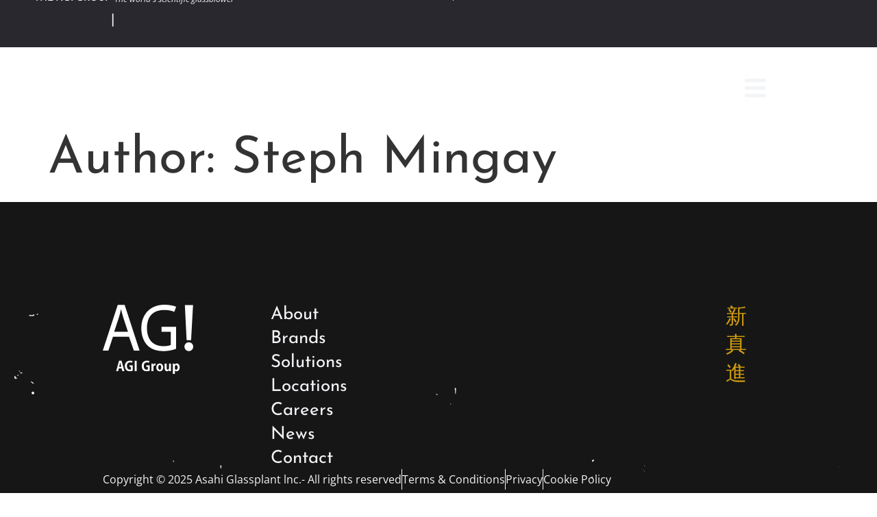

--- FILE ---
content_type: text/css
request_url: https://agi-group.com/wp-content/uploads/elementor/css/post-7.css?ver=1766315314
body_size: 165
content:
.elementor-kit-7{--e-global-color-primary:#161617;--e-global-color-secondary:#F3F4F6;--e-global-color-text:#D29E0E;--e-global-color-accent:#28282E;--e-global-typography-primary-font-family:"Roboto";--e-global-typography-primary-font-weight:600;--e-global-typography-secondary-font-family:"Roboto Slab";--e-global-typography-secondary-font-weight:400;--e-global-typography-text-font-family:"Roboto";--e-global-typography-text-font-weight:400;--e-global-typography-accent-font-family:"Roboto";--e-global-typography-accent-font-weight:500;font-family:"Open Sans", Sans-serif;font-size:20px;font-weight:400;line-height:30px;}.elementor-kit-7 e-page-transition{background-color:#FFBC7D;}.elementor-kit-7 h1{font-family:"Josefin Sans", Sans-serif;font-size:75px;font-weight:400;line-height:90px;}.elementor-kit-7 h2{font-family:"Josefin Sans", Sans-serif;font-size:60px;font-weight:600;line-height:80px;}.elementor-kit-7 h3{font-family:"Josefin Sans", Sans-serif;font-size:40px;font-weight:600;line-height:50px;}.elementor-kit-7 h4{font-family:"Josefin Sans", Sans-serif;font-size:30px;font-weight:600;line-height:40px;}.elementor-kit-7 h5{font-family:"Josefin Sans", Sans-serif;font-size:30px;font-weight:600;line-height:40px;}.elementor-kit-7 h6{font-family:"Josefin Sans", Sans-serif;font-size:25px;font-weight:600;line-height:30px;}.elementor-section.elementor-section-boxed > .elementor-container{max-width:1140px;}.e-con{--container-max-width:1140px;}.elementor-widget:not(:last-child){margin-block-end:20px;}.elementor-element{--widgets-spacing:20px 20px;--widgets-spacing-row:20px;--widgets-spacing-column:20px;}{}h1.entry-title{display:var(--page-title-display);}.site-header .site-branding{flex-direction:column;align-items:stretch;}.site-header{padding-inline-end:0px;padding-inline-start:0px;}.site-footer .site-branding{flex-direction:column;align-items:stretch;}@media(max-width:1024px){.elementor-section.elementor-section-boxed > .elementor-container{max-width:1024px;}.e-con{--container-max-width:1024px;}}@media(max-width:767px){.elementor-section.elementor-section-boxed > .elementor-container{max-width:767px;}.e-con{--container-max-width:767px;}}

--- FILE ---
content_type: text/css
request_url: https://agi-group.com/wp-content/uploads/elementor/css/post-68.css?ver=1766315314
body_size: 638
content:
.elementor-68 .elementor-element.elementor-element-d5e63e6{--display:flex;--min-height:0px;--flex-direction:row;--container-widget-width:initial;--container-widget-height:100%;--container-widget-flex-grow:1;--container-widget-align-self:stretch;--flex-wrap-mobile:wrap;--justify-content:space-between;--gap:0px 0px;--row-gap:0px;--column-gap:0px;--margin-top:-11px;--margin-bottom:-10px;--margin-left:0px;--margin-right:0px;--padding-top:0px;--padding-bottom:0px;--padding-left:50px;--padding-right:50px;}.elementor-68 .elementor-element.elementor-element-d5e63e6:not(.elementor-motion-effects-element-type-background), .elementor-68 .elementor-element.elementor-element-d5e63e6 > .elementor-motion-effects-container > .elementor-motion-effects-layer{background-color:#28282E;}.elementor-68 .elementor-element.elementor-element-6448ccf{--display:flex;--min-height:0px;--flex-direction:row;--container-widget-width:calc( ( 1 - var( --container-widget-flex-grow ) ) * 100% );--container-widget-height:100%;--container-widget-flex-grow:1;--container-widget-align-self:stretch;--flex-wrap-mobile:wrap;--align-items:center;--gap:20px 20px;--row-gap:20px;--column-gap:20px;--padding-top:0px;--padding-bottom:0px;--padding-left:0px;--padding-right:0px;}.elementor-widget-heading .elementor-heading-title{font-family:var( --e-global-typography-primary-font-family ), Sans-serif;font-weight:var( --e-global-typography-primary-font-weight );color:var( --e-global-color-primary );}.elementor-68 .elementor-element.elementor-element-4910dbc > .elementor-widget-container{margin:0px 0px 0px 0px;padding:0px 0px 0px 0px;}.elementor-68 .elementor-element.elementor-element-4910dbc .elementor-heading-title{font-family:"Josefin Sans", Sans-serif;font-size:14px;font-weight:600;text-transform:uppercase;line-height:18px;color:var( --e-global-color-secondary );}.elementor-68 .elementor-element.elementor-element-5a2b59f .elementor-heading-title{font-family:"Josefin Sans", Sans-serif;font-size:20px;font-weight:400;text-transform:uppercase;color:var( --e-global-color-secondary );}.elementor-68 .elementor-element.elementor-element-151365f > .elementor-widget-container{padding:0px 0px 0px 0px;}.elementor-68 .elementor-element.elementor-element-151365f .elementor-heading-title{font-family:"Open Sans", Sans-serif;font-size:12px;font-weight:400;font-style:italic;line-height:20px;color:var( --e-global-color-secondary );}.elementor-68 .elementor-element.elementor-element-81f0e61{--display:flex;--justify-content:center;--align-items:flex-end;--container-widget-width:calc( ( 1 - var( --container-widget-flex-grow ) ) * 100% );--padding-top:0px;--padding-bottom:0px;--padding-left:0px;--padding-right:0px;}.elementor-68 .elementor-element.elementor-element-2b6f648 > .elementor-widget-container{padding:0px 0px 0px 0px;}.elementor-68 .elementor-element.elementor-element-2b6f648 .elementor-heading-title{font-family:"Open Sans", Sans-serif;font-size:12px;font-weight:400;line-height:9px;color:var( --e-global-color-secondary );}.elementor-68 .elementor-element.elementor-element-64ccada{--display:flex;--flex-direction:row;--container-widget-width:initial;--container-widget-height:100%;--container-widget-flex-grow:1;--container-widget-align-self:stretch;--flex-wrap-mobile:wrap;--gap:0px 0px;--row-gap:0px;--column-gap:0px;--margin-top:-18px;--margin-bottom:0px;--margin-left:0px;--margin-right:0px;--padding-top:50px;--padding-bottom:0px;--padding-left:150px;--padding-right:150px;--z-index:999;}.elementor-68 .elementor-element.elementor-element-5eb4135{--display:flex;--flex-direction:column;--container-widget-width:100%;--container-widget-height:initial;--container-widget-flex-grow:0;--container-widget-align-self:initial;--flex-wrap-mobile:wrap;--z-index:999;}.elementor-widget-image .widget-image-caption{color:var( --e-global-color-text );font-family:var( --e-global-typography-text-font-family ), Sans-serif;font-weight:var( --e-global-typography-text-font-weight );}.elementor-68 .elementor-element.elementor-element-9cdec4d{z-index:999;text-align:left;}.elementor-68 .elementor-element.elementor-element-9cdec4d img{width:40%;}.elementor-68 .elementor-element.elementor-element-6fd252a{--display:flex;--flex-direction:column;--container-widget-width:100%;--container-widget-height:initial;--container-widget-flex-grow:0;--container-widget-align-self:initial;--flex-wrap-mobile:wrap;}.elementor-widget-icon.elementor-view-stacked .elementor-icon{background-color:var( --e-global-color-primary );}.elementor-widget-icon.elementor-view-framed .elementor-icon, .elementor-widget-icon.elementor-view-default .elementor-icon{color:var( --e-global-color-primary );border-color:var( --e-global-color-primary );}.elementor-widget-icon.elementor-view-framed .elementor-icon, .elementor-widget-icon.elementor-view-default .elementor-icon svg{fill:var( --e-global-color-primary );}.elementor-68 .elementor-element.elementor-element-488a3eb .elementor-icon-wrapper{text-align:right;}.elementor-68 .elementor-element.elementor-element-488a3eb.elementor-view-stacked .elementor-icon{background-color:var( --e-global-color-secondary );}.elementor-68 .elementor-element.elementor-element-488a3eb.elementor-view-framed .elementor-icon, .elementor-68 .elementor-element.elementor-element-488a3eb.elementor-view-default .elementor-icon{color:var( --e-global-color-secondary );border-color:var( --e-global-color-secondary );}.elementor-68 .elementor-element.elementor-element-488a3eb.elementor-view-framed .elementor-icon, .elementor-68 .elementor-element.elementor-element-488a3eb.elementor-view-default .elementor-icon svg{fill:var( --e-global-color-secondary );}.elementor-68 .elementor-element.elementor-element-488a3eb .elementor-icon{font-size:35px;}.elementor-68 .elementor-element.elementor-element-488a3eb .elementor-icon svg{height:35px;}.elementor-theme-builder-content-area{height:400px;}.elementor-location-header:before, .elementor-location-footer:before{content:"";display:table;clear:both;}@media(min-width:768px){.elementor-68 .elementor-element.elementor-element-5eb4135{--width:50%;}.elementor-68 .elementor-element.elementor-element-6fd252a{--width:50%;}}@media(max-width:767px){.elementor-68 .elementor-element.elementor-element-64ccada{--padding-top:50px;--padding-bottom:0px;--padding-left:30px;--padding-right:30px;}.elementor-68 .elementor-element.elementor-element-5eb4135{--width:70%;--padding-top:0px;--padding-bottom:0px;--padding-left:0px;--padding-right:0px;}.elementor-68 .elementor-element.elementor-element-9cdec4d img{width:42%;}.elementor-68 .elementor-element.elementor-element-6fd252a{--width:30%;--padding-top:0px;--padding-bottom:0px;--padding-left:0px;--padding-right:0px;}.elementor-68 .elementor-element.elementor-element-6fd252a.e-con{--align-self:center;}}

--- FILE ---
content_type: text/css
request_url: https://agi-group.com/wp-content/uploads/elementor/css/post-78.css?ver=1766315314
body_size: 924
content:
.elementor-78 .elementor-element.elementor-element-f3c662e{--display:flex;--gap:150px 90px;--row-gap:150px;--column-gap:90px;border-style:solid;--border-style:solid;border-width:0px 0px 10px 0px;--border-top-width:0px;--border-right-width:0px;--border-bottom-width:10px;--border-left-width:0px;border-color:var( --e-global-color-text );--border-color:var( --e-global-color-text );--border-radius:0px 0px 0px 0px;--padding-top:150px;--padding-bottom:50px;--padding-left:150px;--padding-right:150px;}.elementor-78 .elementor-element.elementor-element-f3c662e:not(.elementor-motion-effects-element-type-background), .elementor-78 .elementor-element.elementor-element-f3c662e > .elementor-motion-effects-container > .elementor-motion-effects-layer{background-image:url("https://agi-group.com/wp-content/uploads/2025/03/Footer-Texture.png");background-position:bottom center;background-repeat:no-repeat;background-size:cover;}.elementor-78 .elementor-element.elementor-element-3308d59{--display:flex;--flex-direction:row;--container-widget-width:initial;--container-widget-height:100%;--container-widget-flex-grow:1;--container-widget-align-self:stretch;--flex-wrap-mobile:wrap;--justify-content:flex-start;--padding-top:0px;--padding-bottom:0px;--padding-left:0px;--padding-right:0px;}.elementor-widget-image .widget-image-caption{color:var( --e-global-color-text );font-family:var( --e-global-typography-text-font-family ), Sans-serif;font-weight:var( --e-global-typography-text-font-weight );}.elementor-78 .elementor-element.elementor-element-98ad576{width:var( --container-widget-width, 25% );max-width:25%;--container-widget-width:25%;--container-widget-flex-grow:0;text-align:left;}.elementor-78 .elementor-element.elementor-element-98ad576 > .elementor-widget-container{margin:0px 0px 0px 0px;padding:0px 0px 0px 0px;}.elementor-78 .elementor-element.elementor-element-98ad576 img{width:67%;}.elementor-widget-icon-list .elementor-icon-list-item:not(:last-child):after{border-color:var( --e-global-color-text );}.elementor-widget-icon-list .elementor-icon-list-icon i{color:var( --e-global-color-primary );}.elementor-widget-icon-list .elementor-icon-list-icon svg{fill:var( --e-global-color-primary );}.elementor-widget-icon-list .elementor-icon-list-item > .elementor-icon-list-text, .elementor-widget-icon-list .elementor-icon-list-item > a{font-family:var( --e-global-typography-text-font-family ), Sans-serif;font-weight:var( --e-global-typography-text-font-weight );}.elementor-widget-icon-list .elementor-icon-list-text{color:var( --e-global-color-secondary );}.elementor-78 .elementor-element.elementor-element-72a863e{width:var( --container-widget-width, 63% );max-width:63%;--container-widget-width:63%;--container-widget-flex-grow:0;--e-icon-list-icon-size:14px;--icon-vertical-offset:0px;}.elementor-78 .elementor-element.elementor-element-72a863e .elementor-icon-list-items:not(.elementor-inline-items) .elementor-icon-list-item:not(:last-child){padding-block-end:calc(5px/2);}.elementor-78 .elementor-element.elementor-element-72a863e .elementor-icon-list-items:not(.elementor-inline-items) .elementor-icon-list-item:not(:first-child){margin-block-start:calc(5px/2);}.elementor-78 .elementor-element.elementor-element-72a863e .elementor-icon-list-items.elementor-inline-items .elementor-icon-list-item{margin-inline:calc(5px/2);}.elementor-78 .elementor-element.elementor-element-72a863e .elementor-icon-list-items.elementor-inline-items{margin-inline:calc(-5px/2);}.elementor-78 .elementor-element.elementor-element-72a863e .elementor-icon-list-items.elementor-inline-items .elementor-icon-list-item:after{inset-inline-end:calc(-5px/2);}.elementor-78 .elementor-element.elementor-element-72a863e .elementor-icon-list-icon i{transition:color 0.3s;}.elementor-78 .elementor-element.elementor-element-72a863e .elementor-icon-list-icon svg{transition:fill 0.3s;}.elementor-78 .elementor-element.elementor-element-72a863e .elementor-icon-list-item > .elementor-icon-list-text, .elementor-78 .elementor-element.elementor-element-72a863e .elementor-icon-list-item > a{font-family:"Josefin Sans", Sans-serif;font-size:26px;font-weight:400;}.elementor-78 .elementor-element.elementor-element-72a863e .elementor-icon-list-text{transition:color 0.3s;}.elementor-78 .elementor-element.elementor-element-8f7fc68{width:var( --container-widget-width, 8% );max-width:8%;--container-widget-width:8%;--container-widget-flex-grow:0;text-align:right;}.elementor-78 .elementor-element.elementor-element-8f7fc68 img{width:41%;}.elementor-78 .elementor-element.elementor-element-7538096{width:var( --container-widget-width, 8% );max-width:8%;--container-widget-width:8%;--container-widget-flex-grow:0;text-align:right;}.elementor-78 .elementor-element.elementor-element-7538096 img{width:41%;}.elementor-78 .elementor-element.elementor-element-ffdd85c{--display:flex;--flex-direction:row;--container-widget-width:initial;--container-widget-height:100%;--container-widget-flex-grow:1;--container-widget-align-self:stretch;--flex-wrap-mobile:wrap;--padding-top:0px;--padding-bottom:0px;--padding-left:0px;--padding-right:0px;}.elementor-78 .elementor-element.elementor-element-77f5ec2 .elementor-icon-list-items:not(.elementor-inline-items) .elementor-icon-list-item:not(:last-child){padding-block-end:calc(33px/2);}.elementor-78 .elementor-element.elementor-element-77f5ec2 .elementor-icon-list-items:not(.elementor-inline-items) .elementor-icon-list-item:not(:first-child){margin-block-start:calc(33px/2);}.elementor-78 .elementor-element.elementor-element-77f5ec2 .elementor-icon-list-items.elementor-inline-items .elementor-icon-list-item{margin-inline:calc(33px/2);}.elementor-78 .elementor-element.elementor-element-77f5ec2 .elementor-icon-list-items.elementor-inline-items{margin-inline:calc(-33px/2);}.elementor-78 .elementor-element.elementor-element-77f5ec2 .elementor-icon-list-items.elementor-inline-items .elementor-icon-list-item:after{inset-inline-end:calc(-33px/2);}.elementor-78 .elementor-element.elementor-element-77f5ec2 .elementor-icon-list-item:not(:last-child):after{content:"";border-color:var( --e-global-color-secondary );}.elementor-78 .elementor-element.elementor-element-77f5ec2 .elementor-icon-list-items:not(.elementor-inline-items) .elementor-icon-list-item:not(:last-child):after{border-block-start-style:solid;border-block-start-width:1px;}.elementor-78 .elementor-element.elementor-element-77f5ec2 .elementor-icon-list-items.elementor-inline-items .elementor-icon-list-item:not(:last-child):after{border-inline-start-style:solid;}.elementor-78 .elementor-element.elementor-element-77f5ec2 .elementor-inline-items .elementor-icon-list-item:not(:last-child):after{border-inline-start-width:1px;}.elementor-78 .elementor-element.elementor-element-77f5ec2 .elementor-icon-list-icon i{transition:color 0.3s;}.elementor-78 .elementor-element.elementor-element-77f5ec2 .elementor-icon-list-icon svg{transition:fill 0.3s;}.elementor-78 .elementor-element.elementor-element-77f5ec2{--e-icon-list-icon-size:14px;--icon-vertical-offset:0px;}.elementor-78 .elementor-element.elementor-element-77f5ec2 .elementor-icon-list-item > .elementor-icon-list-text, .elementor-78 .elementor-element.elementor-element-77f5ec2 .elementor-icon-list-item > a{font-family:"Open Sans", Sans-serif;font-size:16px;font-weight:400;}.elementor-78 .elementor-element.elementor-element-77f5ec2 .elementor-icon-list-text{color:var( --e-global-color-secondary );transition:color 0.3s;}.elementor-78 .elementor-element.elementor-element-66ff6ff .elementor-icon-list-items:not(.elementor-inline-items) .elementor-icon-list-item:not(:last-child){padding-block-end:calc(33px/2);}.elementor-78 .elementor-element.elementor-element-66ff6ff .elementor-icon-list-items:not(.elementor-inline-items) .elementor-icon-list-item:not(:first-child){margin-block-start:calc(33px/2);}.elementor-78 .elementor-element.elementor-element-66ff6ff .elementor-icon-list-items.elementor-inline-items .elementor-icon-list-item{margin-inline:calc(33px/2);}.elementor-78 .elementor-element.elementor-element-66ff6ff .elementor-icon-list-items.elementor-inline-items{margin-inline:calc(-33px/2);}.elementor-78 .elementor-element.elementor-element-66ff6ff .elementor-icon-list-items.elementor-inline-items .elementor-icon-list-item:after{inset-inline-end:calc(-33px/2);}.elementor-78 .elementor-element.elementor-element-66ff6ff .elementor-icon-list-item:not(:last-child):after{content:"";border-color:var( --e-global-color-secondary );}.elementor-78 .elementor-element.elementor-element-66ff6ff .elementor-icon-list-items:not(.elementor-inline-items) .elementor-icon-list-item:not(:last-child):after{border-block-start-style:solid;border-block-start-width:1px;}.elementor-78 .elementor-element.elementor-element-66ff6ff .elementor-icon-list-items.elementor-inline-items .elementor-icon-list-item:not(:last-child):after{border-inline-start-style:solid;}.elementor-78 .elementor-element.elementor-element-66ff6ff .elementor-inline-items .elementor-icon-list-item:not(:last-child):after{border-inline-start-width:1px;}.elementor-78 .elementor-element.elementor-element-66ff6ff .elementor-icon-list-icon i{transition:color 0.3s;}.elementor-78 .elementor-element.elementor-element-66ff6ff .elementor-icon-list-icon svg{transition:fill 0.3s;}.elementor-78 .elementor-element.elementor-element-66ff6ff{--e-icon-list-icon-size:14px;--icon-vertical-offset:0px;}.elementor-78 .elementor-element.elementor-element-66ff6ff .elementor-icon-list-item > .elementor-icon-list-text, .elementor-78 .elementor-element.elementor-element-66ff6ff .elementor-icon-list-item > a{font-family:"Open Sans", Sans-serif;font-size:16px;font-weight:400;}.elementor-78 .elementor-element.elementor-element-66ff6ff .elementor-icon-list-text{color:var( --e-global-color-secondary );transition:color 0.3s;}.elementor-78 .elementor-element.elementor-element-319b921 .elementor-icon-list-items:not(.elementor-inline-items) .elementor-icon-list-item:not(:last-child){padding-block-end:calc(33px/2);}.elementor-78 .elementor-element.elementor-element-319b921 .elementor-icon-list-items:not(.elementor-inline-items) .elementor-icon-list-item:not(:first-child){margin-block-start:calc(33px/2);}.elementor-78 .elementor-element.elementor-element-319b921 .elementor-icon-list-items.elementor-inline-items .elementor-icon-list-item{margin-inline:calc(33px/2);}.elementor-78 .elementor-element.elementor-element-319b921 .elementor-icon-list-items.elementor-inline-items{margin-inline:calc(-33px/2);}.elementor-78 .elementor-element.elementor-element-319b921 .elementor-icon-list-items.elementor-inline-items .elementor-icon-list-item:after{inset-inline-end:calc(-33px/2);}.elementor-78 .elementor-element.elementor-element-319b921 .elementor-icon-list-icon i{transition:color 0.3s;}.elementor-78 .elementor-element.elementor-element-319b921 .elementor-icon-list-icon svg{transition:fill 0.3s;}.elementor-78 .elementor-element.elementor-element-319b921{--e-icon-list-icon-size:14px;--icon-vertical-offset:0px;}.elementor-78 .elementor-element.elementor-element-319b921 .elementor-icon-list-item > .elementor-icon-list-text, .elementor-78 .elementor-element.elementor-element-319b921 .elementor-icon-list-item > a{font-family:"Open Sans", Sans-serif;font-size:16px;font-weight:400;}.elementor-78 .elementor-element.elementor-element-319b921 .elementor-icon-list-text{color:var( --e-global-color-secondary );transition:color 0.3s;}.elementor-theme-builder-content-area{height:400px;}.elementor-location-header:before, .elementor-location-footer:before{content:"";display:table;clear:both;}@media(max-width:767px){.elementor-78 .elementor-element.elementor-element-f3c662e{--padding-top:100px;--padding-bottom:100px;--padding-left:20px;--padding-right:20px;}.elementor-78 .elementor-element.elementor-element-98ad576{width:100%;max-width:100%;}.elementor-78 .elementor-element.elementor-element-98ad576 img{width:34%;}.elementor-78 .elementor-element.elementor-element-72a863e{width:100%;max-width:100%;}.elementor-78 .elementor-element.elementor-element-72a863e .elementor-icon-list-item > .elementor-icon-list-text, .elementor-78 .elementor-element.elementor-element-72a863e .elementor-icon-list-item > a{font-size:18px;}.elementor-78 .elementor-element.elementor-element-8f7fc68 img{width:100%;}.elementor-78 .elementor-element.elementor-element-7538096{width:100%;max-width:100%;text-align:left;}.elementor-78 .elementor-element.elementor-element-7538096 img{width:36%;}.elementor-78 .elementor-element.elementor-element-ffdd85c{--padding-top:0px;--padding-bottom:0px;--padding-left:0px;--padding-right:0px;}.elementor-78 .elementor-element.elementor-element-319b921 .elementor-icon-list-items:not(.elementor-inline-items) .elementor-icon-list-item:not(:last-child){padding-block-end:calc(0px/2);}.elementor-78 .elementor-element.elementor-element-319b921 .elementor-icon-list-items:not(.elementor-inline-items) .elementor-icon-list-item:not(:first-child){margin-block-start:calc(0px/2);}.elementor-78 .elementor-element.elementor-element-319b921 .elementor-icon-list-items.elementor-inline-items .elementor-icon-list-item{margin-inline:calc(0px/2);}.elementor-78 .elementor-element.elementor-element-319b921 .elementor-icon-list-items.elementor-inline-items{margin-inline:calc(-0px/2);}.elementor-78 .elementor-element.elementor-element-319b921 .elementor-icon-list-items.elementor-inline-items .elementor-icon-list-item:after{inset-inline-end:calc(-0px/2);}}

--- FILE ---
content_type: text/css
request_url: https://agi-group.com/wp-content/uploads/elementor/css/post-1098.css?ver=1766315315
body_size: 600
content:
.elementor-1098 .elementor-element.elementor-element-bcc5be0{--display:flex;--min-height:100vh;--flex-direction:row;--container-widget-width:initial;--container-widget-height:100%;--container-widget-flex-grow:1;--container-widget-align-self:stretch;--flex-wrap-mobile:wrap;--padding-top:50px;--padding-bottom:50px;--padding-left:150px;--padding-right:150px;}.elementor-1098 .elementor-element.elementor-element-bcc5be0:not(.elementor-motion-effects-element-type-background), .elementor-1098 .elementor-element.elementor-element-bcc5be0 > .elementor-motion-effects-container > .elementor-motion-effects-layer{background-color:var( --e-global-color-primary );}.elementor-1098 .elementor-element.elementor-element-20c6c70{--display:flex;--padding-top:0px;--padding-bottom:0px;--padding-left:0px;--padding-right:0px;}.elementor-widget-image .widget-image-caption{color:var( --e-global-color-text );font-family:var( --e-global-typography-text-font-family ), Sans-serif;font-weight:var( --e-global-typography-text-font-weight );}.elementor-1098 .elementor-element.elementor-element-499b2ba{text-align:left;}.elementor-1098 .elementor-element.elementor-element-499b2ba img{width:36%;}.elementor-1098 .elementor-element.elementor-element-b6620bb > .elementor-widget-container{padding:300px 0px 0px 0px;}.elementor-1098 .elementor-element.elementor-element-b6620bb{text-align:left;}.elementor-1098 .elementor-element.elementor-element-ab2460a{--display:flex;--justify-content:center;--padding-top:0px;--padding-bottom:0px;--padding-left:0px;--padding-right:0px;}.elementor-widget-nav-menu .elementor-nav-menu .elementor-item{font-family:var( --e-global-typography-primary-font-family ), Sans-serif;font-weight:var( --e-global-typography-primary-font-weight );}.elementor-widget-nav-menu .elementor-nav-menu--main .elementor-item{color:var( --e-global-color-text );fill:var( --e-global-color-text );}.elementor-widget-nav-menu .elementor-nav-menu--main .elementor-item:hover,
					.elementor-widget-nav-menu .elementor-nav-menu--main .elementor-item.elementor-item-active,
					.elementor-widget-nav-menu .elementor-nav-menu--main .elementor-item.highlighted,
					.elementor-widget-nav-menu .elementor-nav-menu--main .elementor-item:focus{color:var( --e-global-color-accent );fill:var( --e-global-color-accent );}.elementor-widget-nav-menu .elementor-nav-menu--main:not(.e--pointer-framed) .elementor-item:before,
					.elementor-widget-nav-menu .elementor-nav-menu--main:not(.e--pointer-framed) .elementor-item:after{background-color:var( --e-global-color-accent );}.elementor-widget-nav-menu .e--pointer-framed .elementor-item:before,
					.elementor-widget-nav-menu .e--pointer-framed .elementor-item:after{border-color:var( --e-global-color-accent );}.elementor-widget-nav-menu{--e-nav-menu-divider-color:var( --e-global-color-text );}.elementor-widget-nav-menu .elementor-nav-menu--dropdown .elementor-item, .elementor-widget-nav-menu .elementor-nav-menu--dropdown  .elementor-sub-item{font-family:var( --e-global-typography-accent-font-family ), Sans-serif;font-weight:var( --e-global-typography-accent-font-weight );}.elementor-1098 .elementor-element.elementor-element-7f19a2c .elementor-nav-menu .elementor-item{font-family:"Josefin Sans", Sans-serif;font-size:30px;font-weight:600;}.elementor-1098 .elementor-element.elementor-element-7f19a2c .elementor-nav-menu--main .elementor-item{color:var( --e-global-color-secondary );fill:var( --e-global-color-secondary );}.elementor-1098 .elementor-element.elementor-element-7f19a2c .elementor-nav-menu--main .elementor-item:hover,
					.elementor-1098 .elementor-element.elementor-element-7f19a2c .elementor-nav-menu--main .elementor-item.elementor-item-active,
					.elementor-1098 .elementor-element.elementor-element-7f19a2c .elementor-nav-menu--main .elementor-item.highlighted,
					.elementor-1098 .elementor-element.elementor-element-7f19a2c .elementor-nav-menu--main .elementor-item:focus{color:var( --e-global-color-text );fill:var( --e-global-color-text );}.elementor-1098 .elementor-element.elementor-element-c728462 > .elementor-widget-container{padding:300px 0px 0px 0px;}.elementor-1098 .elementor-element.elementor-element-c728462{text-align:left;}#elementor-popup-modal-1098 .dialog-widget-content{animation-duration:1.2s;background-color:var( --e-global-color-primary );border-radius:0px 0px 0px 0px;box-shadow:2px 8px 23px 3px rgba(0,0,0,0.2);}#elementor-popup-modal-1098 .dialog-message{width:100vw;height:100vh;align-items:flex-start;}#elementor-popup-modal-1098{justify-content:flex-end;align-items:center;}#elementor-popup-modal-1098 .dialog-close-button{display:flex;font-size:32px;}#elementor-popup-modal-1098 .dialog-close-button i{color:var( --e-global-color-secondary );}#elementor-popup-modal-1098 .dialog-close-button svg{fill:var( --e-global-color-secondary );}@media(max-width:1024px){.elementor-1098 .elementor-element.elementor-element-bcc5be0{--padding-top:50px;--padding-bottom:50px;--padding-left:50px;--padding-right:50px;}.elementor-1098 .elementor-element.elementor-element-499b2ba img{width:36%;}}@media(max-width:767px){.elementor-1098 .elementor-element.elementor-element-bcc5be0{--gap:0px 0px;--row-gap:0px;--column-gap:0px;--padding-top:50px;--padding-bottom:50px;--padding-left:30px;--padding-right:30px;}.elementor-1098 .elementor-element.elementor-element-20c6c70{--gap:0px 0px;--row-gap:0px;--column-gap:0px;--padding-top:0px;--padding-bottom:0px;--padding-left:0px;--padding-right:0px;}.elementor-1098 .elementor-element.elementor-element-ab2460a{--min-height:0px;--justify-content:space-between;--padding-top:0px;--padding-bottom:0px;--padding-left:0px;--padding-right:0px;}.elementor-1098 .elementor-element.elementor-element-c728462 > .elementor-widget-container{padding:0px 0px 0px 0px;}#elementor-popup-modal-1098 .dialog-widget-content{margin:0px 0px 0px 0px;}#elementor-popup-modal-1098 .dialog-message{padding:0px 0px 0px 0px;}}

--- FILE ---
content_type: image/svg+xml
request_url: https://agi-group.com/wp-content/uploads/2025/03/MOBILE-HORZIONTAL-VALUES.svg
body_size: -46
content:
<svg xmlns="http://www.w3.org/2000/svg" width="108" height="40" viewBox="0 0 108 40"><g id="MOBILE_HORZIONTAL_VALUES" data-name="MOBILE HORZIONTAL VALUES" transform="translate(1)"><text id="VERTICAL_VALUES" data-name="VERTICAL VALUES" transform="translate(53 32)" fill="#d29e0e" font-size="30" font-family="YuGothicUI-Semibold, Yu Gothic UI" font-weight="600"><tspan x="-53.247" y="0">新</tspan><tspan y="0" font-family="SegoeUI-Semibold, Segoe UI"> </tspan><tspan y="0">真</tspan><tspan y="0" font-family="SegoeUI-Semibold, Segoe UI"> </tspan><tspan y="0">進</tspan></text></g></svg>

--- FILE ---
content_type: image/svg+xml
request_url: https://agi-group.com/wp-content/uploads/2025/03/AGI_Group_Logo_White.svg
body_size: 994
content:
<svg xmlns="http://www.w3.org/2000/svg" id="_&#x30A4;&#x30E4;&#x30FC;_1" viewBox="0 0 1190.55 907.95"><defs><style>.cls-1{fill:#fff;}</style></defs><path class="cls-1" d="M484.66,600.53l-75.1,.49-64.52-183.3H134.15l-60.53,183.3-73.62-.49L196.95,1.52h91.16l196.55,599.01Zm-152.99-245.76l-59-177.81c-12.59-40.91-22.82-78.67-30.69-114.07h-2.35c-7.87,36.19-18.88,73.95-29.9,111.72l-59.8,180.17h181.74Z"></path><path class="cls-1" d="M965.86,576.33c-32.07,12.43-94.45,30.45-169.47,30.45-233.42,0-288.9-174.15-288.9-299.83C507.5,125.73,625.41,0,812.01,0c57.07,0,123.83,12.73,153.54,26.8l-23.81,66.28c-28.93-13.29-76.38-24.25-131.84-24.25-140.57,0-228.46,76.74-228.46,234.56s82.53,238.73,218.33,238.73c49.96,0,78.52-7.46,95.73-16.88l-1.19-170.55h-121.54v-65.27h193.09v286.92Z"></path><polygon class="cls-1" points="1103.59 464.26 1080.7 3.4 1188.22 3.4 1162.54 464.26 1103.59 464.26"></polygon><path class="cls-1" d="M1190.55,549.03c0,31.94-25.86,57.75-57.83,57.75s-57.81-25.82-57.81-57.75,25.87-57.81,57.81-57.81,57.83,25.85,57.83,57.81Z"></path><g><path class="cls-1" d="M284.8,868.7h-27.28l-9.68-35.73h-36.26l-9.33,35.73h-26.4l38.37-135.34h32.73l37.84,135.34Zm-40.66-55.44l-8.1-30.8c-2.11-8.45-4.4-19.36-6.16-27.63h-.53c-1.76,8.45-4.05,19.54-5.98,27.46l-8.1,30.98h28.86Z"></path><path class="cls-1" d="M395.23,863.42c-7.92,2.99-23.23,6.69-38.54,6.69-20.59,0-36.25-5.28-47.69-16.54-11.62-11.44-18.3-29.92-18.3-51.39,0-45.76,30.45-70.22,69.34-70.22,13.73,0,25.17,2.46,31.68,5.63l-5.46,21.47c-6.16-2.82-13.9-4.93-25.87-4.93-24.11,0-42.42,14.78-42.42,47.52s16.72,47.17,39.07,47.17c6.33,0,11.09-.88,13.38-1.94v-33.09h-19.54v-20.59h44.35v70.22Z"></path><path class="cls-1" d="M420.05,733.36h26.05v135.34h-26.05v-135.34Z"></path><path class="cls-1" d="M617.16,863.42c-7.92,2.99-23.23,6.69-38.54,6.69-20.59,0-36.25-5.28-47.69-16.54-11.62-11.44-18.3-29.92-18.3-51.39,0-45.76,30.45-70.22,69.34-70.22,13.73,0,25.17,2.46,31.68,5.63l-5.46,21.47c-6.16-2.82-13.9-4.93-25.87-4.93-24.11,0-42.42,14.78-42.42,47.52s16.72,47.17,39.07,47.17c6.33,0,11.09-.88,13.38-1.94v-33.09h-19.54v-20.59h44.35v70.22Z"></path><path class="cls-1" d="M693.93,793.91c-1.94-.35-4.05-.53-6.69-.53-11.79,0-20.77,7.92-20.77,24.64v50.69h-26.05v-67.41c0-12.14-.35-21.82-.7-30.62h22.35l1.06,17.07h.7c4.58-12.67,15.14-19.18,24.29-19.18,2.46,0,4.05,.18,5.81,.53v24.82Z"></path><path class="cls-1" d="M795.47,818.9c0,37.31-23.94,51.74-45.76,51.74-26.4,0-45.41-18.66-45.41-50.51s19.89-51.57,46.46-51.57,44.7,20.59,44.7,50.33Zm-45.23-31.15c-14.43,0-19.54,16.9-19.54,31.86,0,17.42,6.69,31.85,19.36,31.85s19.01-14.61,19.01-32.03c0-15.31-5.46-31.68-18.83-31.68Z"></path><path class="cls-1" d="M897.47,838.78c0,11.62,.53,21.65,.88,29.92h-22.7l-1.23-13.02h-.53c-4.05,6.33-13.02,14.96-28.16,14.96-18.66,0-31.33-12.14-31.33-41.53v-58.43h26.05v54.56c0,14.78,4.22,24.11,14.96,24.11,8.45,0,16.02-7.22,16.02-18.3v-60.37h26.05v68.11Z"></path><path class="cls-1" d="M945.68,784.05c6.34-10.03,16.37-15.49,29.04-15.49,21.47,0,37.31,20.06,37.31,50.16,0,36.08-20.42,51.92-40.3,51.92-10.74,0-19.01-4.93-23.23-11.44h-.35v48.75h-26.05v-105.25c0-12.67-.35-23.06-.7-32.03h22.7l1.23,13.38h.35Zm2.46,45.05c0,14.25,8.62,21.12,17.42,21.12,13.2,0,20.06-13.02,20.06-30.62s-6.69-30.1-19.54-30.1c-10.03,0-17.95,9.5-17.95,21.3v18.3Z"></path></g></svg>

--- FILE ---
content_type: image/svg+xml
request_url: https://agi-group.com/wp-content/uploads/2025/03/VERTICAL-VALUES.svg
body_size: -102
content:
<svg xmlns="http://www.w3.org/2000/svg" id="VERTICAL_VALUES" data-name="VERTICAL VALUES" width="31" height="110" viewBox="0 0 31 110"><text id="VERTICAL_VALUES-2" data-name="VERTICAL VALUES" fill="#d29e0e" font-size="30" font-family="KozGoPr6N-Medium, Kozuka Gothic Pr6N" font-weight="500"><tspan x="0" y="26">新 </tspan><tspan x="0" y="66">真 </tspan><tspan x="0" y="106">進</tspan></text></svg>